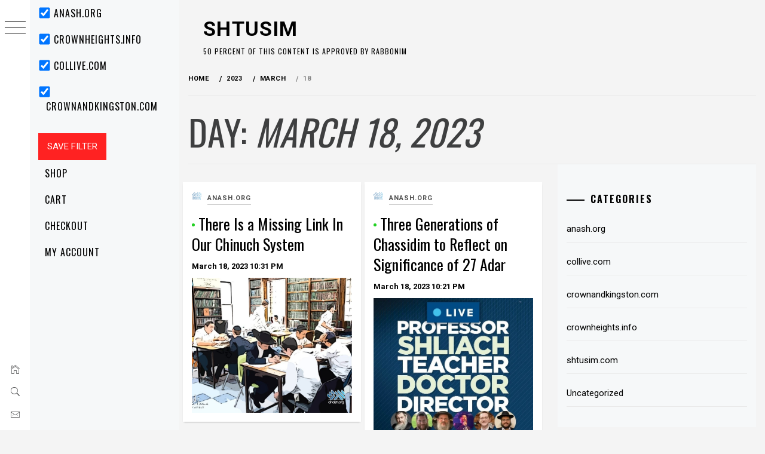

--- FILE ---
content_type: text/html; charset=UTF-8
request_url: http://shtusim.com/2023/03/18/
body_size: 12258
content:
    <!doctype html>
<html lang="en-US">
    <head>
        <meta charset="UTF-8">
        <meta name="viewport" content="width=device-width, initial-scale=1">
        <link rel="profile" href="http://gmpg.org/xfn/11">
        <title>March 18, 2023 &#8211; Shtusim</title>
        <style type="text/css">
                        body .primary-background,
            body button:hover,
            body button:focus,
            body input[type="button"]:hover,
            body input[type="reset"]:hover,
            body input[type="reset"]:focus,
            body input[type="submit"]:hover,
            body input[type="submit"]:focus,
            body .widget .social-widget-menu ul li,
            body .comments-area .comment-list .reply,
            body .slide-categories a:hover,
            body .slide-categories a:focus,
            body .widget .social-widget-menu ul li:hover a:before,
            body .widget .social-widget-menu ul li:focus a:before,
            body .ham,
            body .ham:before,
            body .ham:after,
            body .btn-load-more {
                background: #33363b;
            }

                        body .secondary-background,
            body .wp-block-quote,
            body button,
            body input[type="button"],
            body input[type="reset"],
            body input[type="submit"],
            body .widget.widget_minimal_grid_tab_posts_widget ul.nav-tabs li.active a,
            body .widget.widget_minimal_grid_tab_posts_widget ul.nav-tabs > li > a:focus,
            body .widget.widget_minimal_grid_tab_posts_widget ul.nav-tabs > li > a:hover,
            body .author-info .author-social > a:hover,
            body .author-info .author-social > a:focus,
            body .widget .social-widget-menu ul li a:before,
            body .widget .social-widget-menu ul li:hover,
            body .widget .social-widget-menu ul li:focus,
            body .moretag,
            body .moretag,
            body .thememattic-search-icon:before,
            body .slide-categories a,
            body .search-button.active .thememattic-search-icon:before,
            body .search-button.active .thememattic-search-icon:after,
            body .btn-load-more:hover,
            body .btn-load-more:focus,
            body .menu-description{
                background: #ff2222;
            }

            body.woocommerce #content input.button.alt:hover,
            body.woocommerce #respond input#submit.alt:hover,
            body.woocommerce a.button.alt:hover,
            body.woocommerce button.button.alt:hover,
            body.woocommerce input.button.alt:hover,
            body.woocommerce-page #content input.button.alt:hover,
            body.woocommerce-page #respond input#submit.alt:hover,
            body.woocommerce-page a.button.alt:hover,
            body.woocommerce-page button.button.alt:hover,
            body.woocommerce-page input.button.alt:hover,
            body.woocommerce #content input.button,
            body.woocommerce #respond input#submit,
            body.woocommerce a.button,
            body.woocommerce button.button,
            body.woocommerce input.button,
            body.woocommerce-page #content input.button,
            body.woocommerce-page #respond input#submit,
            body.woocommerce-page a.button,
            body.woocommerce-page button.button,
            body.woocommerce-page input.button,
            body.woocommerce #respond input#submit.alt,
            body.woocommerce a.button.alt,
            body.woocommerce button.button.alt,
            body.woocommerce input.button.alt,
            body.woocommerce .site span.onsale:hover,
            body.woocommerce .site span.onsale:focus,
            body.woocommerce-active .site .widget .onsale:hover,
            body.woocommerce-active .site .widget .onsale:focus{
                background: #ff2222;
            }

            body .sticky header:before,
            body a:hover,
            body a:focus,
            body a:active,
            body .main-navigation .menu-wrapper > ul > li.current-menu-item > a,
            body .main-navigation .menu-wrapper > ul > li:hover > a,
            body .main-navigation .menu-wrapper > ul > li:focus > a,
            body .sidr a:hover,
            body .sidr a:focus,
            body .page-numbers.current {
                color: #ff2222;
            }

            body .ajax-loader,
            body .thememattic-search-icon:after {
                border-color: #ff2222 !important;
            }

                        body .section-recommended.section-bg {
                background: #f9e3d2;
            }

                        body .section-recommended.section-bg .home-full-grid-cat-section,
            body .section-recommended.section-bg .home-full-grid-cat-section a {
                color: #333;
            }

                        body,
            body .primary-font,
            body .site .site-title,
            body .section-title{
                font-family: Roboto !important;
            }

                        body .main-navigation #primary-menu li a,
            body h1, body h2, body h3, body h4, body h5, body h6,
            body .secondary-font,
            body .prime-excerpt,
            body blockquote,
            body.single .entry-content:before, .page .entry-content:before {
                font-family: Oswald !important;
            }

                        body .site-title {
                font-size: 34px !important;
            }

                        body, body button, body input, body select, body textarea, body p {
                font-size: 15px !important;
            }

                        body h1 {
                font-size: 32px;
            }

                        body h2,
            h2.entry-title {
                font-size: 26px;
            }

            body.woocommerce ul.products li.product .woocommerce-loop-category__title,
            body.woocommerce ul.products li.product .woocommerce-loop-product__title,
            body.woocommerce ul.products li.product h3{
                font-size: 26px;
            }
                        body h3 {
                font-size: 24px;
            }

                        body h4 {
                font-size: 18px;
            }

                        body h5 {
                font-size: 14px;
            }

                        body .masonry-grid.masonry-col article .entry-content,
            body .masonry-grid.masonry-col article .entry-content p {
                font-size: 15px !important;
            }

                        body .footer-widget-area {
                background: #f6f8f9;
            }

                        body .footer-widget-area,
            body .site-footer .widget-title,
            body .site-footer,
            body .site-footer a,
            body .site-footer a:visited {
                color: #000;
            }

                    </style>
        <meta name='robots' content='max-image-preview:large' />
<link rel='dns-prefetch' href='//shtusim.com' />
<link rel='dns-prefetch' href='//www.googletagmanager.com' />
<link rel='dns-prefetch' href='//fonts.googleapis.com' />
<link rel='dns-prefetch' href='//s.w.org' />
<link rel="alternate" type="application/rss+xml" title="Shtusim &raquo; Feed" href="http://shtusim.com/feed/" />
<link rel="alternate" type="application/rss+xml" title="Shtusim &raquo; Comments Feed" href="http://shtusim.com/comments/feed/" />
		<script type="text/javascript">
			window._wpemojiSettings = {"baseUrl":"https:\/\/s.w.org\/images\/core\/emoji\/13.1.0\/72x72\/","ext":".png","svgUrl":"https:\/\/s.w.org\/images\/core\/emoji\/13.1.0\/svg\/","svgExt":".svg","source":{"concatemoji":"http:\/\/shtusim.com\/wp-includes\/js\/wp-emoji-release.min.js?ver=5.8.2"}};
			!function(e,a,t){var n,r,o,i=a.createElement("canvas"),p=i.getContext&&i.getContext("2d");function s(e,t){var a=String.fromCharCode;p.clearRect(0,0,i.width,i.height),p.fillText(a.apply(this,e),0,0);e=i.toDataURL();return p.clearRect(0,0,i.width,i.height),p.fillText(a.apply(this,t),0,0),e===i.toDataURL()}function c(e){var t=a.createElement("script");t.src=e,t.defer=t.type="text/javascript",a.getElementsByTagName("head")[0].appendChild(t)}for(o=Array("flag","emoji"),t.supports={everything:!0,everythingExceptFlag:!0},r=0;r<o.length;r++)t.supports[o[r]]=function(e){if(!p||!p.fillText)return!1;switch(p.textBaseline="top",p.font="600 32px Arial",e){case"flag":return s([127987,65039,8205,9895,65039],[127987,65039,8203,9895,65039])?!1:!s([55356,56826,55356,56819],[55356,56826,8203,55356,56819])&&!s([55356,57332,56128,56423,56128,56418,56128,56421,56128,56430,56128,56423,56128,56447],[55356,57332,8203,56128,56423,8203,56128,56418,8203,56128,56421,8203,56128,56430,8203,56128,56423,8203,56128,56447]);case"emoji":return!s([10084,65039,8205,55357,56613],[10084,65039,8203,55357,56613])}return!1}(o[r]),t.supports.everything=t.supports.everything&&t.supports[o[r]],"flag"!==o[r]&&(t.supports.everythingExceptFlag=t.supports.everythingExceptFlag&&t.supports[o[r]]);t.supports.everythingExceptFlag=t.supports.everythingExceptFlag&&!t.supports.flag,t.DOMReady=!1,t.readyCallback=function(){t.DOMReady=!0},t.supports.everything||(n=function(){t.readyCallback()},a.addEventListener?(a.addEventListener("DOMContentLoaded",n,!1),e.addEventListener("load",n,!1)):(e.attachEvent("onload",n),a.attachEvent("onreadystatechange",function(){"complete"===a.readyState&&t.readyCallback()})),(n=t.source||{}).concatemoji?c(n.concatemoji):n.wpemoji&&n.twemoji&&(c(n.twemoji),c(n.wpemoji)))}(window,document,window._wpemojiSettings);
		</script>
		<style type="text/css">
img.wp-smiley,
img.emoji {
	display: inline !important;
	border: none !important;
	box-shadow: none !important;
	height: 1em !important;
	width: 1em !important;
	margin: 0 .07em !important;
	vertical-align: -0.1em !important;
	background: none !important;
	padding: 0 !important;
}
</style>
	<link rel='stylesheet' id='wp-block-library-css'  href='http://shtusim.com/wp-includes/css/dist/block-library/style.min.css?ver=5.8.2' type='text/css' media='all' />
<link rel='stylesheet' id='ionicons-css'  href='http://shtusim.com/wp-content/themes/minimal-grid/assets/lib/ionicons/css/ionicons.min.css?ver=5.8.2' type='text/css' media='all' />
<link rel='stylesheet' id='bootstrap-css'  href='http://shtusim.com/wp-content/themes/minimal-grid/assets/lib/bootstrap/css/bootstrap.min.css?ver=5.8.2' type='text/css' media='all' />
<link rel='stylesheet' id='magnific-popup-css'  href='http://shtusim.com/wp-content/themes/minimal-grid/assets/lib/magnific-popup/magnific-popup.css?ver=5.8.2' type='text/css' media='all' />
<link rel='stylesheet' id='slick-css'  href='http://shtusim.com/wp-content/themes/minimal-grid/assets/lib/slick/css/slick.min.css?ver=5.8.2' type='text/css' media='all' />
<link rel='stylesheet' id='perfect-scrollbar-css'  href='http://shtusim.com/wp-content/themes/minimal-grid/assets/lib/perfect-scrollbar/css/perfect-scrollbar.css?ver=5.8.2' type='text/css' media='all' />
<link rel='stylesheet' id='mediaelement-css'  href='http://shtusim.com/wp-includes/js/mediaelement/mediaelementplayer-legacy.min.css?ver=4.2.16' type='text/css' media='all' />
<link rel='stylesheet' id='wp-mediaelement-css'  href='http://shtusim.com/wp-includes/js/mediaelement/wp-mediaelement.min.css?ver=5.8.2' type='text/css' media='all' />
<link rel='stylesheet' id='minimal-grid-style-css'  href='http://shtusim.com/wp-content/themes/minimal-grid/style.css?ver=5.8.2' type='text/css' media='all' />
<link rel='stylesheet' id='minimal-grid-google-fonts-css'  href='https://fonts.googleapis.com/css?family=Roboto:300,300i,400,400i,500,700|Oswald:400,300,700' type='text/css' media='all' />
<script type='text/javascript' src='http://shtusim.com/wp-includes/js/jquery/jquery.min.js?ver=3.6.0' id='jquery-core-js'></script>
<script type='text/javascript' src='http://shtusim.com/wp-includes/js/jquery/jquery-migrate.min.js?ver=3.3.2' id='jquery-migrate-js'></script>

<!-- Google tag (gtag.js) snippet added by Site Kit -->

<!-- Google Analytics snippet added by Site Kit -->
<script type='text/javascript' src='https://www.googletagmanager.com/gtag/js?id=GT-5TJ2DNL' id='google_gtagjs-js' async></script>
<script type='text/javascript' id='google_gtagjs-js-after'>
window.dataLayer = window.dataLayer || [];function gtag(){dataLayer.push(arguments);}
gtag("set","linker",{"domains":["shtusim.com"]});
gtag("js", new Date());
gtag("set", "developer_id.dZTNiMT", true);
gtag("config", "GT-5TJ2DNL");
</script>

<!-- End Google tag (gtag.js) snippet added by Site Kit -->
<link rel="https://api.w.org/" href="http://shtusim.com/wp-json/" /><link rel="EditURI" type="application/rsd+xml" title="RSD" href="http://shtusim.com/xmlrpc.php?rsd" />
<link rel="wlwmanifest" type="application/wlwmanifest+xml" href="http://shtusim.com/wp-includes/wlwmanifest.xml" /> 
<meta name="generator" content="WordPress 5.8.2" />
<meta name="generator" content="Site Kit by Google 1.132.0" />		<style type="text/css" id="wp-custom-css">
			/* iPhone test */
body {
  background: #f4f4f4 !important;
}

body #scroll-up,
.menu-mobile {
  display: none !important;
}

.site .site-content {
  padding-top: 0;
}

article {
  background-color: #fff;
  margin-bottom: 15px;
  -webkit-box-shadow: 0 2px 3px -2px #888;
  box-shadow: 0 2px 3px -2px #888;
  padding: 15px 0;
}

article .posted-on,
article .entry-header .entry-title {
  text-transform: none;
}

body .posted-on {
  margin-bottom: 10px;
  color: #505050 !important;
}

.entry-title {
  margin-bottom: 10px;
}

.entry-content {
  display: flex;
  flex-direction: column;
}

.entry-header + a {
  order: 1;
}

.masonry-grid article .post-thumb {
  margin-bottom: 0;
}

.entry-meta-cat:before {
  content: ' ';
  height: 16px;
  display: inline-block;
  width: 16px;
  margin-right: 10px;
  background-size: contain;
}

.category-anash-org .entry-meta-cat:before {
  background-image: url('[data-uri]');
}

.category-collive-com .entry-meta-cat:before {
  background-image: url('[data-uri]');
}

.category-crownheights-info .entry-meta-cat:before {
  background-image: url('[data-uri]');
}

a.next.page-numbers {
  width: 100%;
  margin-bottom: 20px;
  order: -1;
}

.nav-links {
  display: flex;
  flex-wrap: wrap;
  justify-content: space-between;
}

.nav-links > * {
  background: white;
  border-radius: 35px;
}

@media only screen and (min-width: 992px) {
body.extended-menu .masonry-grid.masonry-col article, .left-sidebar .masonry-grid.masonry-col article, .right-sidebar .masonry-grid.masonry-col article {
width:47% !important;
margin-left:1% !important;
}
}

#colophon {
	border-radius:3px;
}
.site-copyright {
	padding: 8px;
}
.mt-lechaim-details {
	  display: block;
    font-size: .9em;
    margin-bottom: 6px;
}		</style>
		        <script data-ad-client="ca-pub-6994999023618561" async src="https://pagead2.googlesyndication.com/pagead/js/adsbygoogle.js"></script>
<script>
/**
* Function that captures a click on an outbound link in Analytics.
* This function takes a valid URL string as an argument, and uses that URL string
* as the event label. Setting the transport method to 'beacon' lets the hit be sent
* using 'navigator.sendBeacon' in browser that support it.
*/
var captureOutboundLink = function(url, eventLabel) {
   ga('send', 'event', 'outbound', 'click', eventLabel, {
     'transport': 'beacon',
     'hitCallback': function(){document.location = url;}
   });
}
</script>
    </head>
<body class="archive date extended-menu page-loaded hfeed thememattic-full-layout right-sidebar">

    <div class="preloader" >
        <div class="loader-wrapper">
            <div id="loader"></div>
        </div>
    </div>


    <aside id="thememattic-aside" class="aside-panel">
        <div class="menu-mobile">
            <div class="trigger-nav">
                <div class="trigger-icon nav-toogle menu-mobile-toogle">
                    <a class="trigger-icon" href="#">
                        <span class="icon-bar top"></span>
                        <span class="icon-bar middle"></span>
                        <span class="icon-bar bottom"></span>
                    </a>
                </div>
            </div>
            <div class="trigger-nav-right">
                <ul class="nav-right-options">
                    <li>
                        <span class="icon-search">
                            <i class="thememattic-icon ion-ios-search"></i>
                        </span>
                    </li>
                    <li>
                        <a class="site-logo site-logo-mobile" href="http://shtusim.com">
                            <i class="thememattic-icon ion-ios-home-outline"></i>
                        </a>
                    </li>
                </ul>
            </div>
        </div>

        <div class="aside-menu">
            <div class="nav-panel">
                <div class="trigger-nav">
                    <div class="trigger-icon trigger-icon-wraper nav-toogle nav-panel-toogle">
                        <a class="trigger-icon" href="#">
                            <span class="icon-bar top"></span>
                            <span class="icon-bar middle"></span>
                            <span class="icon-bar bottom"></span>
                        </a>
                    </div>
                </div>
                <div class="asidepanel-icon">
                    <div class="asidepanel-icon__item">
                        <div class="contact-icons">
                            <a class="" href="http://shtusim.com">
                                <i class="thememattic-icon ion-ios-home-outline"></i>
                            </a>
                        </div>
                    </div>

                    <div class="asidepanel-icon__item">
                        <div class="contact-icons">
                        <span class="icon-search">
                            <i class="thememattic-icon ion-ios-search"></i>
                        </span>
                        </div>
                    </div>
                                            <div class="asidepanel-icon__item">
                            <div class="contact-icons">
                                                                <a href="/cdn-cgi/l/email-protection#32415d5f575d5c5772574a535f425e571c515d5f" target="_blank">
                                <span class="thememattic-icon ion-ios-email-outline"></span>
                                </a>
                            </div>
                        </div>
                                    </div>
            </div>
            <div class="menu-panel">
                <div class="menu-panel-wrapper">
                
                    <div class="thememattic-navigation">
                        <nav id="site-navigation" class="main-navigation">
                            <span class="toggle-menu" aria-controls="primary-menu" aria-expanded="false">
                                 <span class="screen-reader-text">
                                    Primary Menu                                </span>
                                <i class="ham"></i>
                            </span>
                            <form action="http://shtusim.com/" method="post"><div class="menu-wrapper"><ul class="menu"><li><a style="padding-left:18px"><label style="font-weight: inherit; height: 13px;"><input checked type="checkbox" name="shtusim_categories[]" value="6" style="transform: scale(1.4);height: 13px;padding: 0;margin:0;position: relative;top: -1px;overflow: hidden;" /><div style="margin-left: 9px;display: inline-block;">anash.org</div></label></a></li><li><a style="padding-left:18px"><label style="font-weight: inherit; height: 13px;"><input checked type="checkbox" name="shtusim_categories[]" value="7" style="transform: scale(1.4);height: 13px;padding: 0;margin:0;position: relative;top: -1px;overflow: hidden;" /><div style="margin-left: 9px;display: inline-block;">crownheights.info</div></label></a></li><li><a style="padding-left:18px"><label style="font-weight: inherit; height: 13px;"><input checked type="checkbox" name="shtusim_categories[]" value="3" style="transform: scale(1.4);height: 13px;padding: 0;margin:0;position: relative;top: -1px;overflow: hidden;" /><div style="margin-left: 9px;display: inline-block;">collive.com</div></label></a></li><li><a style="padding-left:18px"><label style="font-weight: inherit; height: 13px;"><input checked type="checkbox" name="shtusim_categories[]" value="5" style="transform: scale(1.4);height: 13px;padding: 0;margin:0;position: relative;top: -1px;overflow: hidden;" /><div style="margin-left: 9px;display: inline-block;">crownandkingston.com</div></label></a></li></ul></div><br /><input type="submit" name="submit" value="Save Filter" style="margin-left:14px" /></form><div class="menu-wrapper"><ul id="primary-menu" class="menu"><li id="menu-item-31014" class="menu-item menu-item-type-post_type menu-item-object-page menu-item-31014"><a href="http://shtusim.com/shop/">Shop</a></li>
<li id="menu-item-31016" class="menu-item menu-item-type-post_type menu-item-object-page menu-item-31016"><a href="http://shtusim.com/cart/">Cart</a></li>
<li id="menu-item-31018" class="menu-item menu-item-type-post_type menu-item-object-page menu-item-31018"><a href="http://shtusim.com/checkout/">Checkout</a></li>
<li id="menu-item-31020" class="menu-item menu-item-type-post_type menu-item-object-page menu-item-31020"><a href="http://shtusim.com/my-account/">My account</a></li>
</ul></div>                        </nav><!-- #site-navigation -->
                                            </div>
                </div>

                            </div>
        </div>
    </aside>

<div id="page" class="site">
    <a class="skip-link screen-reader-text" href="#content">Skip to content</a>
    <div class="popup-search">
        <div class="table-align">
            <div class="table-align-cell">
                <form role="search" method="get" class="search-form" action="http://shtusim.com/">
				<label>
					<span class="screen-reader-text">Search for:</span>
					<input type="search" class="search-field" placeholder="Search &hellip;" value="" name="s" />
				</label>
				<input type="submit" class="search-submit" value="Search" />
			</form>            </div>
        </div>
        <div class="close-popup"></div>
    </div>


    <div id="content" class="site-content">

        <div class="site-branding">
                                                            <p class="site-title"><a href="http://shtusim.com/"
                                                         rel="home">Shtusim</a></p>
                                                            <p class="site-description secondary-font">
                                    50 percent of this content is approved by rabbonim                                </p>
                                                    </div>
                    <header class="inner-banner">

                            <div class="thememattic-breadcrumb">
                                <div role="navigation" aria-label="Breadcrumbs" class="breadcrumb-trail breadcrumbs" itemprop="breadcrumb"><ul class="trail-items" itemscope itemtype="http://schema.org/BreadcrumbList"><meta name="numberOfItems" content="4" /><meta name="itemListOrder" content="Ascending" /><li itemprop="itemListElement" itemscope itemtype="http://schema.org/ListItem" class="trail-item trail-begin"><a href="http://shtusim.com" rel="home"><span itemprop="name">Home</span></a><meta itemprop="position" content="1" /></li><li itemprop="itemListElement" itemscope itemtype="http://schema.org/ListItem" class="trail-item"><a href="http://shtusim.com/2023/"><span itemprop="name">2023</span></a><meta itemprop="position" content="2" /></li><li itemprop="itemListElement" itemscope itemtype="http://schema.org/ListItem" class="trail-item"><a href="http://shtusim.com/2023/03/"><span itemprop="name">March</span></a><meta itemprop="position" content="3" /></li><li itemprop="itemListElement" itemscope itemtype="http://schema.org/ListItem" class="trail-item trail-end"><span itemprop="name">18</span><meta itemprop="position" content="4" /></li></ul></div>                            </div>

                            <h1 class="entry-title">Day: <span>March 18, 2023</span></h1>
            </header>
            
        <div class="content-inner-wrapper">

	<div id="primary" class="content-area">
		<main id="main" class="site-main">
                <div class="masonry-grid masonry-col"><article id="post-57560" class="post-57560 post type-post status-publish format-standard hentry category-anash-org">
        <div class="tm-archive-wrapper">
    <div class="entry-content">            <header class="entry-header">
                <div class='entry-meta-cat'><a href="http://shtusim.com/category/anash-org/" rel="category tag">anash.org</a> </div>               <h2 class="entry-title"><div style="display: inline-block; height: 5px; width: 5px; background-color: #22d022; border-radius: 50%; margin-bottom: 7px;"></div>                <!-- posted coment -->
                <a href="https://anash.org/there-is-a-missing-link-in-our-chinuch-system/" rel="bookmark">There Is a Missing Link In Our Chinuch System</a></h2>            </header>
            <a href="https://anash.org/there-is-a-missing-link-in-our-chinuch-system/"><div class="post-thumb"><img src="https://files.anash.org/uploads/2023/03/DSC_7947-1-768x650.jpg"/></div></a>            <span class="posted-on"> <a href="http://shtusim.com/2023/03/18/" rel="bookmark"><time class="entry-date published updated" datetime="2023-03-18T22:31:56-04:00">March 18, 2023</time> 10:31 PM</a></span><span class="comments-link"><a href="http://shtusim.com/there-is-a-missing-link-in-our-chinuch-system/#respond"> </a></span>        </div>        </div>
</article>
<article id="post-57559" class="post-57559 post type-post status-publish format-standard hentry category-anash-org">
        <div class="tm-archive-wrapper">
    <div class="entry-content">            <header class="entry-header">
                <div class='entry-meta-cat'><a href="http://shtusim.com/category/anash-org/" rel="category tag">anash.org</a> </div>               <h2 class="entry-title"><div style="display: inline-block; height: 5px; width: 5px; background-color: #22d022; border-radius: 50%; margin-bottom: 7px;"></div>                <!-- posted coment -->
                <a href="https://anash.org/three-generations-of-chassidim-to-reflect-on-significance-of-27-adar/" rel="bookmark">Three Generations of Chassidim to Reflect on Significance of 27 Adar</a></h2>            </header>
            <a href="https://anash.org/three-generations-of-chassidim-to-reflect-on-significance-of-27-adar/"><div class="post-thumb"><img src="https://files.anash.org/uploads/2023/03/27-Adar-Flyer-2.jpg"/></div></a>            <span class="posted-on"> <a href="http://shtusim.com/2023/03/18/" rel="bookmark"><time class="entry-date published updated" datetime="2023-03-18T22:21:56-04:00">March 18, 2023</time> 10:21 PM</a></span><span class="comments-link"><a href="http://shtusim.com/three-generations-of-chassidim-to-reflect-on-significance-of-27-adar/#respond"> </a></span>        </div>        </div>
</article>
<article id="post-57558" class="post-57558 post type-post status-publish format-standard hentry category-collive-com">
        <div class="tm-archive-wrapper">
    <div class="entry-content">            <header class="entry-header">
                <div class='entry-meta-cat'><a href="http://shtusim.com/category/collive-com/" rel="category tag">collive.com</a> </div>               <h2 class="entry-title"><div style="display: inline-block; height: 5px; width: 5px; background-color: #22d022; border-radius: 50%; margin-bottom: 7px;"></div>                <!-- posted coment -->
                <a href="https://collive.com/letter-15-a-politicians-spiritual-opportunity/" rel="bookmark">Letter #15 – A Politician’s Spiritual Opportunity</a></h2>            </header>
            <a href="https://collive.com/letter-15-a-politicians-spiritual-opportunity/"><div class="post-thumb"><img src="https://collive.com/wp-content/uploads/2023/03/taub-30.jpg"/></div></a>            <span class="posted-on"> <a href="http://shtusim.com/2023/03/18/" rel="bookmark"><time class="entry-date published updated" datetime="2023-03-18T22:11:56-04:00">March 18, 2023</time> 10:11 PM</a></span><span class="comments-link"><a href="http://shtusim.com/letter-15-a-politicians-spiritual-opportunity/#respond"> </a></span>        </div>        </div>
</article>
<article id="post-57557" class="post-57557 post type-post status-publish format-standard hentry category-crownheights-info">
        <div class="tm-archive-wrapper">
    <div class="entry-content">            <header class="entry-header">
                <div class='entry-meta-cat'><a href="http://shtusim.com/category/crownheights-info/" rel="category tag">crownheights.info</a> </div>               <h2 class="entry-title"><div style="display: inline-block; height: 5px; width: 5px; background-color: #22d022; border-radius: 50%; margin-bottom: 7px;"></div>                <!-- posted coment -->
                <a href="https://crownheights.info/chabad-news/813096/largest-ever-chidon-sefer-hamitzvos-heads-to-grand-finale-this-sunday/" rel="bookmark">Largest Ever Chidon Sefer HaMitzvos Heads to Grand Finale This Sunday</a></h2>            </header>
            <a href="https://crownheights.info/chabad-news/813096/largest-ever-chidon-sefer-hamitzvos-heads-to-grand-finale-this-sunday/"><div class="post-thumb"><img src="https://crownheights.info/assets/2023/03/Featured-768x532.jpg?v=1679188870"/></div></a>            <span class="posted-on"> <a href="http://shtusim.com/2023/03/18/" rel="bookmark"><time class="entry-date published updated" datetime="2023-03-18T21:25:15-04:00">March 18, 2023</time> 09:25 PM</a></span><span class="comments-link"><a href="http://shtusim.com/largest-ever-chidon-sefer-hamitzvos-heads-to-grand-finale-this-sunday/#respond"> </a></span>        </div>        </div>
</article>
<article id="post-57556" class="post-57556 post type-post status-publish format-standard hentry category-anash-org">
        <div class="tm-archive-wrapper">
    <div class="entry-content">            <header class="entry-header">
                <div class='entry-meta-cat'><a href="http://shtusim.com/category/anash-org/" rel="category tag">anash.org</a> </div>               <h2 class="entry-title"><div style="display: inline-block; height: 5px; width: 5px; background-color: #22d022; border-radius: 50%; margin-bottom: 7px;"></div>                <!-- posted coment -->
                <a href="https://anash.org/grand-event-celebrates-historic-milestone-in-chabad-journalism/" rel="bookmark">Grand Event Celebrates Historic Milestone in Chabad Journalism</a></h2>            </header>
            <a href="https://anash.org/grand-event-celebrates-historic-milestone-in-chabad-journalism/"><div class="post-thumb"><img src="https://files.anash.org/uploads/2023/03/BeFunky-collage-1-14-768x904.jpg"/></div></a>            <span class="posted-on"> <a href="http://shtusim.com/2023/03/18/" rel="bookmark"><time class="entry-date published updated" datetime="2023-03-18T21:08:35-04:00">March 18, 2023</time> 09:08 PM</a></span><span class="comments-link"><a href="http://shtusim.com/grand-event-celebrates-historic-milestone-in-chabad-journalism/#respond"> </a></span>        </div>        </div>
</article>
<article id="post-57555" class="post-57555 post type-post status-publish format-standard hentry category-anash-org">
        <div class="tm-archive-wrapper">
    <div class="entry-content">            <header class="entry-header">
                <div class='entry-meta-cat'><a href="http://shtusim.com/category/anash-org/" rel="category tag">anash.org</a> </div>               <h2 class="entry-title"><div style="display: inline-block; height: 5px; width: 5px; background-color: #22d022; border-radius: 50%; margin-bottom: 7px;"></div>                <!-- posted coment -->
                <a href="https://anash.org/lchaim-chein-marasow/" rel="bookmark">L’Chaim: Chein – Marasow</a></h2>            </header>
            <a href="https://anash.org/lchaim-chein-marasow/"><div class="post-thumb"><img src="https://files.anash.org/uploads/2023/03/DSC_8157-1-768x511.jpg"/></div></a>            <span class="posted-on"> <a href="http://shtusim.com/2023/03/18/" rel="bookmark"><time class="entry-date published updated" datetime="2023-03-18T20:55:14-04:00">March 18, 2023</time> 08:55 PM</a></span><span class="comments-link"><a href="http://shtusim.com/lchaim-chein-marasow-2/#respond"> </a></span>        </div>        </div>
</article>
<article id="post-57554" class="post-57554 post type-post status-publish format-standard hentry category-crownheights-info">
        <div class="tm-archive-wrapper">
    <div class="entry-content">            <header class="entry-header">
                <div class='entry-meta-cat'><a href="http://shtusim.com/category/crownheights-info/" rel="category tag">crownheights.info</a> </div>               <h2 class="entry-title"><div style="display: inline-block; height: 5px; width: 5px; background-color: #22d022; border-radius: 50%; margin-bottom: 7px;"></div>                <!-- posted coment -->
                <a href="https://crownheights.info/op-ed/813092/op-ed-is-it-time-to-speak-about-the-missing-link-in-our-chinuch-system/" rel="bookmark">Op-Ed: Is It Time To Speak About The Missing Link In Our Chinuch System?</a></h2>            </header>
            <a href="https://crownheights.info/op-ed/813092/op-ed-is-it-time-to-speak-about-the-missing-link-in-our-chinuch-system/"><div class="post-thumb"><img src="https://crownheights.info/assets/2021/12/Oholei-Torah-Learning-Black-and-White-768x512.jpg?v=1640535465"/></div></a>            <span class="posted-on"> <a href="http://shtusim.com/2023/03/18/" rel="bookmark"><time class="entry-date published updated" datetime="2023-03-18T20:55:14-04:00">March 18, 2023</time> 08:55 PM</a></span><span class="comments-link"><a href="http://shtusim.com/op-ed-is-it-time-to-speak-about-the-missing-link-in-our-chinuch-system/#respond"> </a></span>        </div>        </div>
</article>
<article id="post-57553" class="post-57553 post type-post status-publish format-standard hentry category-collive-com">
        <div class="tm-archive-wrapper">
    <div class="entry-content">            <header class="entry-header">
                <div class='entry-meta-cat'><a href="http://shtusim.com/category/collive-com/" rel="category tag">collive.com</a> </div>               <h2 class="entry-title"><div style="display: inline-block; height: 5px; width: 5px; background-color: #22d022; border-radius: 50%; margin-bottom: 7px;"></div>                <!-- posted coment -->
                <a href="https://collive.com/the-reverberating-cough/" rel="bookmark">The Reverberating Cough</a></h2>            </header>
            <a href="https://collive.com/the-reverberating-cough/"><div class="post-thumb"><img src="https://collive.com/wp-content/uploads/2023/03/253.jpg"/></div></a>            <span class="posted-on"> <a href="http://shtusim.com/2023/03/18/" rel="bookmark"><time class="entry-date published updated" datetime="2023-03-18T20:18:34-04:00">March 18, 2023</time> 08:18 PM</a></span><span class="comments-link"><a href="http://shtusim.com/the-reverberating-cough/#respond"> </a></span>        </div>        </div>
</article>
<article id="post-57552" class="post-57552 post type-post status-publish format-standard hentry category-collive-com">
        <div class="tm-archive-wrapper">
    <div class="entry-content">            <header class="entry-header">
                <div class='entry-meta-cat'><a href="http://shtusim.com/category/collive-com/" rel="category tag">collive.com</a> </div>               <h2 class="entry-title"><div style="display: inline-block; height: 5px; width: 5px; background-color: #22d022; border-radius: 50%; margin-bottom: 7px;"></div>                <!-- posted coment -->
                <a href="https://collive.com/the-rebbe-prepared-for-chof-zayin-adar/" rel="bookmark">The Rebbe Prepared for Chof Zayin Adar</a></h2>            </header>
            <a href="https://collive.com/the-rebbe-prepared-for-chof-zayin-adar/"><div class="post-thumb"><img src="https://collive.com/wp-content/uploads/2021/01/Butman-3-658x487-1.jpg"/></div></a>            <span class="posted-on"> <a href="http://shtusim.com/2023/03/18/" rel="bookmark"><time class="entry-date published updated" datetime="2023-03-18T20:15:14-04:00">March 18, 2023</time> 08:15 PM</a></span><span class="comments-link"><a href="http://shtusim.com/the-rebbe-prepared-for-chof-zayin-adar/#respond"> </a></span>        </div>        </div>
</article>
<article id="post-57551" class="post-57551 post type-post status-publish format-standard hentry category-collive-com">
        <div class="tm-archive-wrapper">
    <div class="entry-content">            <header class="entry-header">
                <div class='entry-meta-cat'><a href="http://shtusim.com/category/collive-com/" rel="category tag">collive.com</a> </div>               <h2 class="entry-title"><div style="display: inline-block; height: 5px; width: 5px; background-color: #22d022; border-radius: 50%; margin-bottom: 7px;"></div>                <!-- posted coment -->
                <a href="https://collive.com/chocolatte-opens-outdoor-malawach-bar-in-crown-heights/" rel="bookmark">Chocolatte Opens Outdoor Malawach Bar in Crown Heights</a></h2>            </header>
            <a href="https://collive.com/chocolatte-opens-outdoor-malawach-bar-in-crown-heights/"><div class="post-thumb"><img src="https://collive.com/wp-content/uploads/2023/03/Untitled-4.jpg"/></div></a>            <span class="posted-on"> <a href="http://shtusim.com/2023/03/18/" rel="bookmark"><time class="entry-date published updated" datetime="2023-03-18T20:15:14-04:00">March 18, 2023</time> 08:15 PM</a></span><span class="comments-link"><a href="http://shtusim.com/chocolatte-opens-outdoor-malawach-bar-in-crown-heights/#respond"> </a></span>        </div>        </div>
</article>
<article id="post-57550" class="post-57550 post type-post status-publish format-standard hentry category-collive-com">
        <div class="tm-archive-wrapper">
    <div class="entry-content">            <header class="entry-header">
                <div class='entry-meta-cat'><a href="http://shtusim.com/category/collive-com/" rel="category tag">collive.com</a> </div>               <h2 class="entry-title"><div style="display: inline-block; height: 5px; width: 5px; background-color: #22d022; border-radius: 50%; margin-bottom: 7px;"></div>                <!-- posted coment -->
                <a href="https://collive.com/rabbi-reacts-to-arnold-schwarzenegger-on-antisemitism/" rel="bookmark">Rabbi Reacts to Arnold Schwarzenegger on Antisemitism</a></h2>            </header>
            <a href="https://collive.com/rabbi-reacts-to-arnold-schwarzenegger-on-antisemitism/"><div class="post-thumb"><img src="https://collive.com/wp-content/uploads/2023/03/WhatsApp-Image-2023-03-16-at-4.53.36-PM-1.jpg"/></div></a>            <span class="posted-on"> <a href="http://shtusim.com/2023/03/18/" rel="bookmark"><time class="entry-date published updated" datetime="2023-03-18T20:15:14-04:00">March 18, 2023</time> 08:15 PM</a></span><span class="comments-link"><a href="http://shtusim.com/rabbi-reacts-to-arnold-schwarzenegger-on-antisemitism/#respond"> </a></span>        </div>        </div>
</article>
<article id="post-57549" class="post-57549 post type-post status-publish format-standard hentry category-collive-com">
        <div class="tm-archive-wrapper">
    <div class="entry-content">            <header class="entry-header">
                <div class='entry-meta-cat'><a href="http://shtusim.com/category/collive-com/" rel="category tag">collive.com</a> </div>               <h2 class="entry-title"><div style="display: inline-block; height: 5px; width: 5px; background-color: #22d022; border-radius: 50%; margin-bottom: 7px;"></div>                <!-- posted coment -->
                <a href="https://collive.com/a-delegation-of-rabbonim-visits-chabad-yeshiva-of-vienna/" rel="bookmark">A Delegation of Rabbonim Visits Chabad Yeshiva of Vienna</a></h2>            </header>
            <a href="https://collive.com/a-delegation-of-rabbonim-visits-chabad-yeshiva-of-vienna/"><div class="post-thumb"><img src="https://collive.com/wp-content/uploads/2023/03/Untitled-1-83.jpg"/></div></a>            <span class="posted-on"> <a href="http://shtusim.com/2023/03/18/" rel="bookmark"><time class="entry-date published updated" datetime="2023-03-18T20:15:14-04:00">March 18, 2023</time> 08:15 PM</a></span><span class="comments-link"><a href="http://shtusim.com/a-delegation-of-rabbonim-visits-chabad-yeshiva-of-vienna/#respond"> </a></span>        </div>        </div>
</article>
<article id="post-57548" class="post-57548 post type-post status-publish format-standard hentry category-collive-com">
        <div class="tm-archive-wrapper">
    <div class="entry-content">            <header class="entry-header">
                <div class='entry-meta-cat'><a href="http://shtusim.com/category/collive-com/" rel="category tag">collive.com</a> </div>               <h2 class="entry-title"><div style="display: inline-block; height: 5px; width: 5px; background-color: #22d022; border-radius: 50%; margin-bottom: 7px;"></div>                <!-- posted coment -->
                <a href="https://collive.com/lchaim-chein-marasow/" rel="bookmark">L’Chaim: Chein – Marasow</a></h2>            </header>
            <a href="https://collive.com/lchaim-chein-marasow/"><div class="post-thumb"><img src="https://collive.com/wp-content/uploads/photos/2023/03/DSC00160.jpg"/></div></a>            <span class="posted-on"> <a href="http://shtusim.com/2023/03/18/" rel="bookmark"><time class="entry-date published updated" datetime="2023-03-18T20:11:54-04:00">March 18, 2023</time> 08:11 PM</a></span><span class="comments-link"><a href="http://shtusim.com/lchaim-chein-marasow/#respond"> </a></span>        </div>        </div>
</article>
<article id="post-57547" class="post-57547 post type-post status-publish format-standard hentry category-crownheights-info">
        <div class="tm-archive-wrapper">
    <div class="entry-content">            <header class="entry-header">
                <div class='entry-meta-cat'><a href="http://shtusim.com/category/crownheights-info/" rel="category tag">crownheights.info</a> </div>               <h2 class="entry-title"><div style="display: inline-block; height: 5px; width: 5px; background-color: #22d022; border-radius: 50%; margin-bottom: 7px;"></div>                <!-- posted coment -->
                <a href="https://crownheights.info/chabad-news/813086/three-generations-of-chassidim-come-together-to-reflect-on-the-significance-of-27-adar/" rel="bookmark">Three Generations of Chassidim Come Together to Reflect on the Significance of 27 Adar</a></h2>            </header>
            <a href="https://crownheights.info/chabad-news/813086/three-generations-of-chassidim-come-together-to-reflect-on-the-significance-of-27-adar/"><div class="post-thumb"><img src="https://crownheights.info/assets/2023/03/cropped-5-768x621.jpg?v=1679092023"/></div></a>            <span class="posted-on"> <a href="http://shtusim.com/2023/03/18/" rel="bookmark"><time class="entry-date published updated" datetime="2023-03-18T20:05:13-04:00">March 18, 2023</time> 08:05 PM</a></span><span class="comments-link"><a href="http://shtusim.com/three-generations-of-chassidim-come-together-to-reflect-on-the-significance-of-27-adar/#respond"> </a></span>        </div>        </div>
</article>
<article id="post-57546" class="post-57546 post type-post status-publish format-standard hentry category-crownheights-info">
        <div class="tm-archive-wrapper">
    <div class="entry-content">            <header class="entry-header">
                <div class='entry-meta-cat'><a href="http://shtusim.com/category/crownheights-info/" rel="category tag">crownheights.info</a> </div>               <h2 class="entry-title"><div style="display: inline-block; height: 5px; width: 5px; background-color: #22d022; border-radius: 50%; margin-bottom: 7px;"></div>                <!-- posted coment -->
                <a href="https://crownheights.info/chabad-news/813027/jem-you-dont-need-to-be-jewish-to-believe-in-this/" rel="bookmark">JEM: You Don’t Need to be Jewish to Believe in This</a></h2>            </header>
            <a href="https://crownheights.info/chabad-news/813027/jem-you-dont-need-to-be-jewish-to-believe-in-this/"><div class="post-thumb"><img src="https://crownheights.info/assets/2023/03/maxresdefault-1-4-768x516.jpg?v=1679025985"/></div></a>            <span class="posted-on"> <a href="http://shtusim.com/2023/03/18/" rel="bookmark"><time class="entry-date published updated" datetime="2023-03-18T20:05:13-04:00">March 18, 2023</time> 08:05 PM</a></span><span class="comments-link"><a href="http://shtusim.com/jem-you-dont-need-to-be-jewish-to-believe-in-this/#respond"> </a></span>        </div>        </div>
</article>
<article id="post-57545" class="post-57545 post type-post status-publish format-standard hentry category-anash-org">
        <div class="tm-archive-wrapper">
    <div class="entry-content">            <header class="entry-header">
                <div class='entry-meta-cat'><a href="http://shtusim.com/category/anash-org/" rel="category tag">anash.org</a> </div>               <h2 class="entry-title"><div style="display: inline-block; height: 5px; width: 5px; background-color: #22d022; border-radius: 50%; margin-bottom: 7px;"></div>                <!-- posted coment -->
                <a href="https://anash.org/wedding-tuller-marcus/" rel="bookmark">Wedding: Tuller – Marcus</a></h2>            </header>
            <a href="https://anash.org/wedding-tuller-marcus/"><div class="post-thumb"><img src="https://files.anash.org/uploads/2023/03/IMG_0061-1-768x512.jpg"/></div></a>            <span class="posted-on"> <a href="http://shtusim.com/2023/03/18/" rel="bookmark"><time class="entry-date published updated" datetime="2023-03-18T20:01:54-04:00">March 18, 2023</time> 08:01 PM</a></span><span class="comments-link"><a href="http://shtusim.com/wedding-tuller-marcus-2/#respond"> </a></span>        </div>        </div>
</article>
<article id="post-57544" class="post-57544 post type-post status-publish format-standard hentry category-collive-com">
        <div class="tm-archive-wrapper">
    <div class="entry-content">            <header class="entry-header">
                <div class='entry-meta-cat'><a href="http://shtusim.com/category/collive-com/" rel="category tag">collive.com</a> </div>               <h2 class="entry-title"><div style="display: inline-block; height: 5px; width: 5px; background-color: #22d022; border-radius: 50%; margin-bottom: 7px;"></div>                <!-- posted coment -->
                <a href="https://collive.com/albany-shluchos-stage-musical-theater-hakhel/" rel="bookmark">Albany Shluchos Stage Musical Theater Hakhel</a></h2>            </header>
            <a href="https://collive.com/albany-shluchos-stage-musical-theater-hakhel/"><div class="post-thumb"><img src="https://collive.com/wp-content/uploads/2023/03/Untitled-1-82.jpg"/></div></a>            <span class="posted-on"> <a href="http://shtusim.com/2023/03/18/" rel="bookmark"><time class="entry-date published updated" datetime="2023-03-18T20:01:54-04:00">March 18, 2023</time> 08:01 PM</a></span><span class="comments-link"><a href="http://shtusim.com/albany-shluchos-stage-musical-theater-hakhel/#respond"> </a></span>        </div>        </div>
</article>
<article id="post-57543" class="post-57543 post type-post status-publish format-standard hentry category-anash-org">
        <div class="tm-archive-wrapper">
    <div class="entry-content">            <header class="entry-header">
                <div class='entry-meta-cat'><a href="http://shtusim.com/category/anash-org/" rel="category tag">anash.org</a> </div>               <h2 class="entry-title"><div style="display: inline-block; height: 5px; width: 5px; background-color: #22d022; border-radius: 50%; margin-bottom: 7px;"></div>                <!-- posted coment -->
                <a href="https://anash.org/they-ran-after-him-like-a-crazy/" rel="bookmark">They Ran After Him Like a Crazy</a></h2>            </header>
            <a href="https://anash.org/they-ran-after-him-like-a-crazy/"><div class="post-thumb"><img src="https://files.anash.org/uploads/2023/03/Scan125-September-08-2005-768x637.jpg"/></div></a>            <span class="posted-on"> <a href="http://shtusim.com/2023/03/18/" rel="bookmark"><time class="entry-date published updated" datetime="2023-03-18T20:01:54-04:00">March 18, 2023</time> 08:01 PM</a></span><span class="comments-link"><a href="http://shtusim.com/they-ran-after-him-like-a-crazy/#respond"> </a></span>        </div>        </div>
</article>
</div>
	<nav class="navigation pagination" role="navigation" aria-label="Posts">
		<h2 class="screen-reader-text">Posts navigation</h2>
		<div class="nav-links"><span aria-current="page" class="page-numbers current">1</span>
<a class="page-numbers" href="http://shtusim.com/2023/03/18/page/2/">2</a>
<a class="next page-numbers" href="http://shtusim.com/2023/03/18/page/2/">Next</a></div>
	</nav>		</main><!-- #main -->
	</div><!-- #primary -->


<aside id="secondary" class="widget-area">
    <div class="theiaStickySidebar">
		<div class="sidebar-bg">
			<div id="categories-2" class="widget widget_categories"><h2 class="widget-title">Categories</h2>
			<ul>
					<li class="cat-item cat-item-6"><a href="http://shtusim.com/category/anash-org/">anash.org</a>
</li>
	<li class="cat-item cat-item-3"><a href="http://shtusim.com/category/collive-com/">collive.com</a>
</li>
	<li class="cat-item cat-item-5"><a href="http://shtusim.com/category/crownandkingston-com/">crownandkingston.com</a>
</li>
	<li class="cat-item cat-item-7"><a href="http://shtusim.com/category/crownheights-info/">crownheights.info</a>
</li>
	<li class="cat-item cat-item-8"><a href="http://shtusim.com/category/shtusim-com/">shtusim.com</a>
</li>
	<li class="cat-item cat-item-1"><a href="http://shtusim.com/category/uncategorized/">Uncategorized</a>
</li>
			</ul>

			</div>		</div>
	</div>
</aside><!-- #secondary -->
</div>

<footer id="colophon" class="site-footer">
    
            <div class="site-copyright">
        Contact <a href="/cdn-cgi/l/email-protection" class="__cf_email__" data-cfemail="224b4c444d62514a5657514b4f0c414d4f">[email&#160;protected]</a> &nbsp; &nbsp; Shtusim is a non-profit research project
            <span></span>
                    </div>
    </footer>
</div>
</div>


<a id="scroll-up" class="secondary-background"><i class="ion-ios-arrow-up"></i></a>
<script data-cfasync="false" src="/cdn-cgi/scripts/5c5dd728/cloudflare-static/email-decode.min.js"></script><script type='text/javascript' src='http://shtusim.com/wp-content/themes/minimal-grid/assets/thememattic/js/skip-link-focus-fix.js?ver=20151215' id='minimal-grid-skip-link-focus-fix-js'></script>
<script type='text/javascript' src='http://shtusim.com/wp-content/themes/minimal-grid/assets/lib/bootstrap/js/bootstrap.min.js?ver=5.8.2' id='jquery-bootstrap-js'></script>
<script type='text/javascript' src='http://shtusim.com/wp-content/themes/minimal-grid/assets/lib/slick/js/slick.min.js?ver=5.8.2' id='jquery-slick-js'></script>
<script type='text/javascript' src='http://shtusim.com/wp-content/themes/minimal-grid/assets/lib/perfect-scrollbar/js/perfect-scrollbar.min.js?ver=5.8.2' id='jquery-perfect-scrollbar-js'></script>
<script type='text/javascript' src='http://shtusim.com/wp-content/themes/minimal-grid/assets/lib/magnific-popup/jquery.magnific-popup.min.js?ver=5.8.2' id='jquery-magnific-popup-js'></script>
<script type='text/javascript' src='http://shtusim.com/wp-includes/js/imagesloaded.min.js?ver=4.1.4' id='imagesloaded-js'></script>
<script type='text/javascript' src='http://shtusim.com/wp-includes/js/masonry.min.js?ver=4.2.2' id='masonry-js'></script>
<script type='text/javascript' src='http://shtusim.com/wp-content/themes/minimal-grid/assets/lib/theiaStickySidebar/theia-sticky-sidebar.min.js?ver=5.8.2' id='theiaStickySidebar-js'></script>
<script type='text/javascript' id='mediaelement-core-js-before'>
var mejsL10n = {"language":"en","strings":{"mejs.download-file":"Download File","mejs.install-flash":"You are using a browser that does not have Flash player enabled or installed. Please turn on your Flash player plugin or download the latest version from https:\/\/get.adobe.com\/flashplayer\/","mejs.fullscreen":"Fullscreen","mejs.play":"Play","mejs.pause":"Pause","mejs.time-slider":"Time Slider","mejs.time-help-text":"Use Left\/Right Arrow keys to advance one second, Up\/Down arrows to advance ten seconds.","mejs.live-broadcast":"Live Broadcast","mejs.volume-help-text":"Use Up\/Down Arrow keys to increase or decrease volume.","mejs.unmute":"Unmute","mejs.mute":"Mute","mejs.volume-slider":"Volume Slider","mejs.video-player":"Video Player","mejs.audio-player":"Audio Player","mejs.captions-subtitles":"Captions\/Subtitles","mejs.captions-chapters":"Chapters","mejs.none":"None","mejs.afrikaans":"Afrikaans","mejs.albanian":"Albanian","mejs.arabic":"Arabic","mejs.belarusian":"Belarusian","mejs.bulgarian":"Bulgarian","mejs.catalan":"Catalan","mejs.chinese":"Chinese","mejs.chinese-simplified":"Chinese (Simplified)","mejs.chinese-traditional":"Chinese (Traditional)","mejs.croatian":"Croatian","mejs.czech":"Czech","mejs.danish":"Danish","mejs.dutch":"Dutch","mejs.english":"English","mejs.estonian":"Estonian","mejs.filipino":"Filipino","mejs.finnish":"Finnish","mejs.french":"French","mejs.galician":"Galician","mejs.german":"German","mejs.greek":"Greek","mejs.haitian-creole":"Haitian Creole","mejs.hebrew":"Hebrew","mejs.hindi":"Hindi","mejs.hungarian":"Hungarian","mejs.icelandic":"Icelandic","mejs.indonesian":"Indonesian","mejs.irish":"Irish","mejs.italian":"Italian","mejs.japanese":"Japanese","mejs.korean":"Korean","mejs.latvian":"Latvian","mejs.lithuanian":"Lithuanian","mejs.macedonian":"Macedonian","mejs.malay":"Malay","mejs.maltese":"Maltese","mejs.norwegian":"Norwegian","mejs.persian":"Persian","mejs.polish":"Polish","mejs.portuguese":"Portuguese","mejs.romanian":"Romanian","mejs.russian":"Russian","mejs.serbian":"Serbian","mejs.slovak":"Slovak","mejs.slovenian":"Slovenian","mejs.spanish":"Spanish","mejs.swahili":"Swahili","mejs.swedish":"Swedish","mejs.tagalog":"Tagalog","mejs.thai":"Thai","mejs.turkish":"Turkish","mejs.ukrainian":"Ukrainian","mejs.vietnamese":"Vietnamese","mejs.welsh":"Welsh","mejs.yiddish":"Yiddish"}};
</script>
<script type='text/javascript' src='http://shtusim.com/wp-includes/js/mediaelement/mediaelement-and-player.min.js?ver=4.2.16' id='mediaelement-core-js'></script>
<script type='text/javascript' src='http://shtusim.com/wp-includes/js/mediaelement/mediaelement-migrate.min.js?ver=5.8.2' id='mediaelement-migrate-js'></script>
<script type='text/javascript' id='mediaelement-js-extra'>
/* <![CDATA[ */
var _wpmejsSettings = {"pluginPath":"\/wp-includes\/js\/mediaelement\/","classPrefix":"mejs-","stretching":"responsive"};
/* ]]> */
</script>
<script type='text/javascript' src='http://shtusim.com/wp-includes/js/mediaelement/wp-mediaelement.min.js?ver=5.8.2' id='wp-mediaelement-js'></script>
<script type='text/javascript' id='script-js-extra'>
/* <![CDATA[ */
var writeBlogVal = {"enable_slider_nav":"","enable_slider_loop":"","masonry_animation":"default","relayout_masonry":"1","nonce":"205e57f91a","ajaxurl":"http:\/\/shtusim.com\/wp-admin\/admin-ajax.php","year":"2023","month":"3","day":"18"};
/* ]]> */
</script>
<script type='text/javascript' src='http://shtusim.com/wp-content/themes/minimal-grid/assets/thememattic/js/script.js?ver=5.8.2' id='script-js'></script>
<script type='text/javascript' src='http://shtusim.com/wp-includes/js/wp-embed.min.js?ver=5.8.2' id='wp-embed-js'></script>

<script defer src="https://static.cloudflareinsights.com/beacon.min.js/vcd15cbe7772f49c399c6a5babf22c1241717689176015" integrity="sha512-ZpsOmlRQV6y907TI0dKBHq9Md29nnaEIPlkf84rnaERnq6zvWvPUqr2ft8M1aS28oN72PdrCzSjY4U6VaAw1EQ==" data-cf-beacon='{"version":"2024.11.0","token":"37204efda0094b18b9a3245e300c83b6","r":1,"server_timing":{"name":{"cfCacheStatus":true,"cfEdge":true,"cfExtPri":true,"cfL4":true,"cfOrigin":true,"cfSpeedBrain":true},"location_startswith":null}}' crossorigin="anonymous"></script>
</body>
</html>


--- FILE ---
content_type: text/html; charset=utf-8
request_url: https://www.google.com/recaptcha/api2/aframe
body_size: 257
content:
<!DOCTYPE HTML><html><head><meta http-equiv="content-type" content="text/html; charset=UTF-8"></head><body><script nonce="ntuokuI80XP0AJo1j6GrcQ">/** Anti-fraud and anti-abuse applications only. See google.com/recaptcha */ try{var clients={'sodar':'https://pagead2.googlesyndication.com/pagead/sodar?'};window.addEventListener("message",function(a){try{if(a.source===window.parent){var b=JSON.parse(a.data);var c=clients[b['id']];if(c){var d=document.createElement('img');d.src=c+b['params']+'&rc='+(localStorage.getItem("rc::a")?sessionStorage.getItem("rc::b"):"");window.document.body.appendChild(d);sessionStorage.setItem("rc::e",parseInt(sessionStorage.getItem("rc::e")||0)+1);localStorage.setItem("rc::h",'1768903785032');}}}catch(b){}});window.parent.postMessage("_grecaptcha_ready", "*");}catch(b){}</script></body></html>